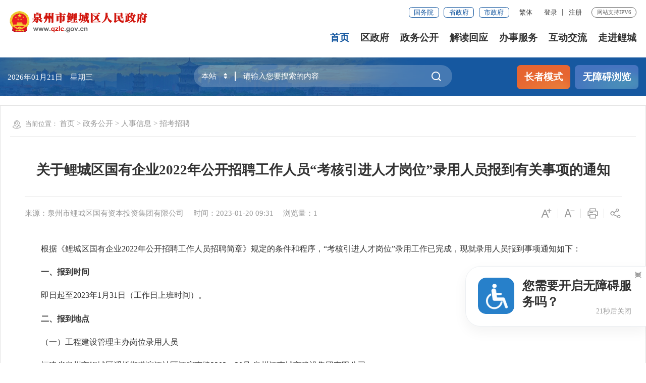

--- FILE ---
content_type: text/html
request_url: http://www.qzlc.gov.cn/xxgk/rsxx/zkzp/202301/t20230120_2840231.htm
body_size: 37534
content:
<!DOCTYPE html>
<html class="">
	<head>
		<meta charset="utf-8" name="viewport" content="width=device-width, initial-scale=1.0, maximum-scale=1.0">
		<title>关于鲤城区国有企业2022年公开招聘工作人员“考核引进人才岗位”录用人员报到有关事项的通知-鲤城区人民政府</title>
		<meta name="SiteName" content="泉州市鲤城区人民政府门户网站" />
<meta name="SiteDomain" content="www.qzlc.gov.cn" />
<meta name="SiteIDCode" content="3505020002" />
		<meta name="ColumnName" content="招考招聘" />
<meta name="ColumnDescription" content="招考招聘主要用于招考招聘，等信息的发布" />
<meta name="ColumnKeywords" content="鲤城区,鲤城区人民政府,泉州市鲤城区人民政府,招考招聘," />
<meta name="ColumnType" content="招考招聘" />
		<meta name="ArticleTitle" content="关于鲤城区国有企业2022年公开招聘工作人员“考核引进人才岗位”录用人员报到有关事项的通知" />
<meta name="PubDate" content="2023-01-20" />
<meta name="ContentSource" content="泉州市鲤城区国有资本投资集团有限公司" />
		<link rel="stylesheet" type="text/css" href="../../../../images/iconfont_lj.css" />
<link rel="stylesheet" type="text/css" href="../../../../images/trt_iconfont_v1.css">
<link rel="stylesheet" type="text/css" href="../../../../images/trt_ui_v1.css">
<link rel="stylesheet" type="text/css" href="../../../../images/trt_component_v1.css">
<link rel="stylesheet" type="text/css" href="../../../../images/trt_media_v1.css">
<link rel="stylesheet" type="text/css" href="../../../../images/22ljq_header.css">
<link rel="stylesheet" type="text/css" href="../../../../images/22ljq_footer.css">
<link rel="stylesheet" type="text/css" href="../../../../images/22ljq_style.css" />
<link rel="stylesheet" type="text/css" href="../../../../images/22ljq_media.css" />
<link rel="stylesheet" type="text/css" href="../../../../images/2021_qz_uc.css">
	</head>
	<body>
		<div class="warp">
			<!--中间内容模块开始-->
			<div class="header menu_hov">
    <div class="row">
        <div class="logo trt-col-10"><a href="/"><img src="/images/21qzlc_logo.png" /></a></div>
        <div class="header_line clearflx" role= "serve" des="头部信息">
            <div class="header_link_01">
                <a href="http://www.gov.cn/" target="_blank" class="btn_base btn_outline btn_outline_primary btn_small">国务院</a>
                <a href="https://www.fujian.gov.cn/" target="_blank" class="btn_base btn_outline btn_outline_primary btn_small">省政府</a>
                <a href="http://www.quanzhou.gov.cn" target="_blank" class="btn_base btn_outline btn_outline_primary btn_small">市政府</a>
                
            </div>
            <div class="header_link_02">
                        <a href="javascript:zh_tran('s');" id="zh_click_s" style="display: none;" >简体</a>
                        <a href="javascript:zh_tran('t');" id="zh_click_t" style="display: none;">繁体</a>
            </div>
            <div class="header_link_02 none_sm h18user"  >
                <a href="javascript:showLoginConfirmHtml();">登录</a><em>|</em><a href="javascript:resiter();">注册</a>
            </div>
            <span>网站支持IPV6</span>
        </div>
        <div class="menu_base menu_horizontal menu_hd">
            <ul class="clearflx" id="topMenu_xmb" role= "navigation" des="站点主目录">
                <li><a href="/">首页</a></li>
                <li><a href="https://www.qzlc.gov.cn/ldzc/qzfld/">区政府</a></li>
                <li><a href="/xxgk/">政务公开</a></li>
                <li><a href="https://www.qzlc.gov.cn/xxgk/jdhy/">解读回应</a></li>
                <li><a href="https://zwfw.fujian.gov.cn/?type=1&siteUnid=64F293C5CF716C29EC82A7286449737B" target="_blank">办事服务</a></li>
                <li><a href="/hdjl/">互动交流</a></li>
                <li><a href="/zjlc/">走进鲤城</a></li>
            </ul>
        </div>
        <div class="search_fixed">   
            <form method="post" action="/ssp/main/index.html?siteId=000000008a939277018a9bf72d7f004b" target="_blank" class="siteSearch" >
                <input type="text" name="keyWord" placeholder="请输入您要搜索的内容" class="form-control" required />
                <button class="btn_base"><i class="iconfont icon-sousuo"></i></button>
            </form>
        </div>
    </div>
    <div class="submenu menu_bd" role= "navigation" des="站点主目录">
        <div class="row"></div>
        <div class="row">
            <div class="trt-row">
                <div class="trt-col-16 text_align_left">
                    <p>
                        <!--span>区　长：</span-->
                        <span>区长：</span>
                        
                        <a  href="https://www.qzlc.gov.cn/ldzc/qzfld/qzfld/lcj/" target="_blank" >
                            李垂举
                        </a>
                        
                        <span>常务副区长：</span>
                              
                            <a  href="https://www.qzlc.gov.cn/ldzc/qzfld/cwfqz/zwz/" target="_blank" >曾国志</a>
                              
                    </p>
                    <p><span>副区长：</span>
                        
                            <a  href="https://www.qzlc.gov.cn/ldzc/qzfld/fqz/zjh/" target="_blank" >张剑辉</a>
                        
                            <a  href="https://www.qzlc.gov.cn/ldzc/qzfld/fqz/yjw/" target="_blank" >余经伟</a>
                        
                            <a  href="https://www.qzlc.gov.cn/ldzc/qzfld/fqz/ww/" target="_blank" >王　伟</a>
                        
                            <a  href="https://www.qzlc.gov.cn/ldzc/qzfld/fqz/lcd/" target="_blank" >李超端</a>
                        
                            <a  href="https://www.qzlc.gov.cn/ldzc/qzfld/fqz/wcp/" target="_blank" >吴超鹏</a>
                        
                            <a  href="https://www.qzlc.gov.cn/ldzc/qzfld/fqz/zhj/" target="_blank" >卓鸿杰</a>
                        
                            <a  href="https://www.qzlc.gov.cn/ldzc/qzfld/fqz/swp/" target="_blank" >沈伟鹏</a>
                        
                    </p>
                </div>
                <div class="trt-col-8">
                    <a href="https://www.qzlc.gov.cn/xxgk/zfhy/" title="政府会议" target="_blank">政府会议</a>
                    <a href="http://wsxf.fj.gov.cn/~qzlcldxx/index.do" title="区长信箱" target="_blank">区长信箱</a>
                    <a href="http://www.qzlc.gov.cn/xxgk/jgsz/" title="区政府机构" target="_blank">区政府机构</a>
                    <a href="http://www.qzlc.gov.cn/xxgk/ghjh/zfgzbg/" title="工作报告" target="_blank">工作报告</a>
                   
                </div>
            </div>
        </div>
        <div class="row" style="text-align: right;">
            <a href="https://www.qzlc.gov.cn/xxgk/zdlygklm/" title="重点领域信息公开"  target="_blank">重点领域信息公开</a>
            <a href="https://www.qzlc.gov.cn/xxgk/zfxxgk/" title="政府信息公开"  target="_blank">政府信息公开</a>
            <a href="https://www.qzlc.gov.cn/xxgk/zxwj/" title="最新文件" target="_blank">最新文件</a>
            <a href="https://www.qzlc.gov.cn/xxgk/zfxxgk/zc/xzgfxwj/" title="行政规范性文件" target="_blank">行政规范性文件</a>
            <a href="https://www.qzlc.gov.cn/xxgk/ghjh/" title="规划计划" target="_blank">规划计划</a>
            <a href="https://www.qzlc.gov.cn/xxgk/zwgk/" title="统计信息" target="_blank">统计信息</a>
            <a href="https://www.qzlc.gov.cn/ztzl/" title="专题专栏" >专题专栏</a>
        </div>
        <div class="row" style="text-align: right;">
            
            <a href="https://www.qzlc.gov.cn/xxgk/jdhy/hygq/" target="_blank" title="回应关切">回应关切</a>
            
            <a href="https://www.qzlc.gov.cn/xxgk/jdhy/qjgfxwj/" target="_blank" title="区级政策解读">区级政策解读</a>
            
            <a href="https://www.qzlc.gov.cn/xxgk/jdhy/gfxwj/" target="_blank" title="区直部门政策解读">区直部门政策解读</a>
            
            <a href="https://www.qzlc.gov.cn/xxgk/jdhy/zcfgxcjd/" target="_blank" title="政策法规宣传解读讲堂">政策法规宣传解读讲堂</a>
            
            <a href="https://www.qzlc.gov.cn/xxgk/jdhy/ftjd/" target="_blank" title="访谈解读">访谈解读</a>
            
        </div>
        <div class="row" style="text-align: right;">
            <a href="https://zwfw.fujian.gov.cn/?type=1&siteUnid=64F293C5CF716C29EC82A7286449737B" target="_blank" >福建省网上办事大厅</a>
            <a href="https://www.fujian.gov.cn/bsfw/mztapp/" target="_blank" >闽政通APP</a>
            <a href="https://www.qzlc.gov.cn/wsbs/nrrh/" target="_blank" >政务指南</a>
            <a href="/wsbs/ztfw/bmfwdt/" target="_blank" >便民服务地图</a>
        </div>
        <div class="row" style="text-align: right;">
            <a href="http://wsxf.fj.gov.cn/~qzlcwsxf/index.do" target="_blank" title="网上信访">网上信访</a>
            <a href="/isr/znwd/index.html?siteId=000000008a939277018a9bf72d7f004b" title="智能问答" target="_blank">智能问答</a>
            <a href="https://www.qzlc.gov.cn/hdjl/zxft/" title="在线访谈" target="_blank">在线访谈</a>
            <a href="http://12345.quanzhou.gov.cn/#/" target="_blank">12345平台</a>
            <a href="https://www.qzlc.gov.cn/hdjl/myzj/" title="民意征集" target="_blank">民意征集</a>
            <a href="https://www.qzlc.gov.cn/hdjl/wsdc/" title="网上调查" target="_blank">网上调查</a>
            <a href="https://www.qzlc.gov.cn/hdjl/sjfx/" title="12345数据分析" target="_blank">12345数据分析</a> 
            <a href="https://www.qzlc.gov.cn/hdzsk/" title="互动知识库" target="_blank">互动知识库</a>
        </div>
        <div class="row">
        </div>
    </div>
</div>
<div class="banner_header">
    <div class="row">
        <div class="trt-row">
            <div class="trt-col-7 trt-col-sm-0">
                <div class="area_weather" id="todayHeader">
                    <p id="date"></p>
                </div>
            </div>
            <div class="trt-col-10 trt-col-sm-18" ms-controller="searchWordNotice" role= "interaction" des="搜索">
                <div class="search_area">
                    <form action="/ssp/main/index.html" target="_blank" id="searchForm" method="get" class="siteSearch" onsubmit="return siteSearch();" >
                    <div class="input_select input_base input_group input_group_append input_group_prepend">
                        <div class="input_group_prepend_01">
                            <div class="select_group">
                                <div class="input_base input_suffix">
                                    <input type="text" readonly="readonly" value="本站" class="input_inner header_inp1" id="siteSearchTypeRes" />
                                    <span class="input_icon"><i class="iconfont  icon-shangxiajiantou trt-iconfont trt-icon-shangxiajiantou"></i></span>
                                </div>
                            </div>
                        </div>
                        <input type="text" name="keyWord" id="siteKeyWord1" placeholder="请输入您要搜索的内容" class="input_inner" required ms-duplex="searchWord" ms-focus="activeDoSearch" autocomplete="off" />                    
                        <input id="siteId1" name="siteId" type="hidden" value="000000008a939277018a9bf72d7f004b" />
                        <input id="isMain" name="isMain" type="hidden" value="0" />
                        <div class="input_group_append_01"><button type="submit"
                                class="btn_base btn_default"><i class="iconfont icon-sousuo trt-iconfont trt-icon-sousuo"></i></button>
                        </div>
                    </div>
                    </form>
    <!--div class="search_content shadow_base no"   ms-visible="rows.length>0&&showNotice"  >
        <div class="search_history">
            <a href="javascript:void(0);" ms-repeat="rows" ms-click="selectWord(el)" class="lyss">{{el.name|text}}<i class="trt-iconfont trt-icon-dacha"></i></a>
        </div>
    </div-->
<div class="search_content shadow_base"   ms-visible="showNotice"  >


									<div class="search_history"   ms-visible="rows.length>0&&toggleObj.keyWord"  >
										<a href="javascript:void(0);" ms-repeat="rows" ms-click="selectWord(el)" >{{el.name|text}}<i class="trt-iconfont trt-icon-dacha"></i></a>
									</div>


									<div class="search_top"  ms-visible="toggleObj.hotWord">
										<span>热门搜索：</span>
										<a href="javascript:void(0);" ms-repeat="hotWords" ms-click="selectWord(el)" >{{el.name|text}}<i class="trt-iconfont trt-icon-dacha"></i></a>
									</div>

</div>
                </div>
            </div>
            <div class="trt-col-7 trt-col-sm-6  text_align_right">
                <div class="aged_link">
                    <a href="javascript:void(0)" id="Elderly" class="aged_link_01">长者模式</a>
                    <a href="javascript:void(0)" id="barrierFreeBtn" class="aged_link_02">无障碍浏览</a>
                </div>
            </div>
        </div>
    </div>
</div>
			<div class="main">
				<div class="content" ms-controller="detail" >
					<div class="row mar_t_base mar_t_base0_sm boder_solid_01 boder_solid_0_sm pad_base">
						<div class="breadcrumb">
							<span><i class="iconfont icon-weizhi"></i>当前位置：</span>
							<ul>
								<li><a href="../../../../" title="首页" class="CurrChnlCls">首页</a>&nbsp;&gt;&nbsp;<a href="../../../" title="政务公开" class="CurrChnlCls">政务公开</a>&nbsp;&gt;&nbsp;<a href="../../" title="人事信息" class="CurrChnlCls">人事信息</a>&nbsp;&gt;&nbsp;<a href="../" title="招考招聘" class="CurrChnlCls">招考招聘</a></li>
							</ul>
						</div>
						<div class="article_component">
							<div class="article_title_group">
								<div class="article_title text_align_center">关于鲤城区国有企业2022年公开招聘工作人员“考核引进人才岗位”录用人员报到有关事项的通知</div>
							</div>
							<div class="border_b_solid_01 none_sm"></div>
							<div class="article_extend">
								<div class="trt-row">
									<div class="trt-col-16 trt-col-sm-24">
										
											<span class="article_source">来源：泉州市鲤城区国有资本投资集团有限公司</span>
										<span class="article_time">时间：2023-01-20 09:31</span>
										<span class="article_views">浏览量：<i id="xlcount">1</i></span>
										
									</div>
									<div class="trt-col-8 function_icon none_sm">
										<span ms-click="addFontSize()"><i class="iconfont icon-zitifangda"></i></span>
										<span ms-click="decreaseFontSize()"><i class="iconfont icon-zitisuoxiao1"></i></span>
										<!--span><i class="iconfont icon-shoucang"></i></span-->
										<span id="fav"></span>
										<span onclick="window.print();" ><i class="iconfont icon-dayin"></i></span>
										<span class="share"><i class="iconfont icon-fenxiang1"></i>
											<ul class="share-box bdsharebuttonbox">
	<li><a class="bds_weixin" data-cmd="weixin" title="分享到微信"><i class="iconfont qz_iconfont icon-weixin1"></i></a></li>
	<li><a class="bds_qzone" data-cmd="qzone" title="分享到QQ空间"><i class="iconfont qz_iconfont icon-kongjian"></i></a></li>
	<li><a class="bds_tsina" data-cmd="tsina" title="分享到新浪微博"><i class="iconfont qz_iconfont icon-weibo"></i></a></li>
</ul>
										</span>
									</div>
								</div>
							</div>
							<div class="article_area">
								<div class="article_content article_content_01 font_family_cn" ms-class="font{{detailFont}}">
									<div class=TRS_Editor><div class="Custom_UnionStyle">
<p>　　根据《鲤城区国有企业2022年公开招聘工作人员招聘简章》规定的条件和程序，“考核引进人才岗位”录用工作已完成，现就录用人员报到事项通知如下：</p>
<p>　<b>　一、报到时间</b></p>
<p>　　即日起至2023年1月31日（工作日上班时间）。</p>
<p>　<b>　二、报到地点</b></p>
<p>　　（一）工程建设管理主办岗位录用人员</p>
<p>　　福建省泉州市鲤城区浮桥街道滨江社区江滨南路2203－30号 泉州江南城市建设集团有限公司</p>
<p>　　联系人：苏梅杰，联系电话：13959794699（工作日上班时间）</p>
<p>　　（二）泉州市鲤城区鲤鑫融资担保有限责任公司总经理岗位录用人员</p>
<p>　　福建省泉州市鲤城区涂门街春晖楼229号四楼</p>
<p>　　联系人：罗桂芬，联系电话：13960282520（工作日上班时间）</p>
<p><b>　　三、报到要求</b></p>
<p>　　1. 录用人员需携带身份证、毕业证、学位证、学信网学历学位认证原件及复印件（各一份）办理报到手续。</p>
<p>　　2. 社会在职人员需携带原单位解除劳动关系的相关资料办理报到手续。</p>
<p>　　3. 若未在规定时限内前往办理报到手续的，视同放弃录用资格。</p>
<p>　　<b>四、咨询电话</b></p>
<p>　　0595-22350177（工作日上班时间）</p>
<p style="text-align: right;">　　泉州市鲤城区国有资本投资集团有限公司</p>
<p style="text-align: right;">　　2023年1月20日</p>
</div></div>
								</div>
							</div>
                                                       
							<div class="article_qrcode_area none_sm">
								<div class="article_qrcode">
									<div class="xl_ewm" id="qrcode"></div>
								</div>
							</div>

							<div class="article_btn_group none_sm">
								<button onclick="window.print();" class="btn_base btn_outline btn_outline_info"><i
										class="iconfont icon-dayin"></i>打印</button>
								<button onclick="window.close();" class="btn_base btn_outline btn_outline_info"><i
										class="iconfont icon-guanbi"></i>关闭</button>
								
							</div>

						</div>
					</div>
				</div>
			</div>
			<!--中间内容模块结束-->
		<div class="footer">
    <div class="border_t_solid_01"></div>
    <div class="row">
        <div class="out_links" role= "navigation" des="网站链接">
            <ul class="trt-row">
                <li class="trt-col-6">
                    <p>省设区市网站</p>
                    <div class="shadow_base">
                        <ul class="trt-row">
                            
                              <li class="trt-col-ave-7 trt-col-sm-24"><a href="http://www.fujian.gov.cn/" target="_blank" title="中国福建">中国福建</a></li>
                            
                              <li class="trt-col-ave-7 trt-col-sm-24"><a href="http://www.fuzhou.gov.cn/" target="_blank" title="福州市">福州市</a></li>
                            
                              <li class="trt-col-ave-7 trt-col-sm-24"><a href="http://www.xm.gov.cn/" target="_blank" title="厦门市">厦门市</a></li>
                            
                              <li class="trt-col-ave-7 trt-col-sm-24"><a href="http://www.zhangzhou.gov.cn/" target="_blank" title="漳州市">漳州市</a></li>
                            
                              <li class="trt-col-ave-7 trt-col-sm-24"><a href="http://www.quanzhou.gov.cn/" target="_blank" title="泉州市">泉州市</a></li>
                            
                              <li class="trt-col-ave-7 trt-col-sm-24"><a href="http://www.sm.gov.cn/" target="_blank" title="三明市">三明市</a></li>
                            
                              <li class="trt-col-ave-7 trt-col-sm-24"><a href="http://www.putian.gov.cn/" target="_blank" title="莆田市">莆田市</a></li>
                            
                              <li class="trt-col-ave-7 trt-col-sm-24"><a href="http://www.np.gov.cn/" target="_blank" title="南平市">南平市</a></li>
                            
                              <li class="trt-col-ave-7 trt-col-sm-24"><a href="http://www.longyan.gov.cn/" target="_blank" title="龙岩市">龙岩市</a></li>
                            
                              <li class="trt-col-ave-7 trt-col-sm-24"><a href="https://www.ningde.gov.cn/" target="_blank" title="宁德市">宁德市</a></li>
                            
                              <li class="trt-col-ave-7 trt-col-sm-24"><a href="https://www.pingtan.gov.cn/" target="_blank" title="平潭综合实验区">平潭综合实验区</a></li>
                            
                        </ul>
                    </div>
                </li>
                <li class="trt-col-6">
                    <p>辖区街道园区</p>
                    <div class="shadow_base">
                        <ul class="trt-row">
                            
                              <li class="trt-col-ave-7 trt-col-sm-24"><a href="http://www.qzlc.gov.cn/zwgk/jdyq/jnjd/jgsz/" target="_blank" title="江南街道">江南街道</a></li>
                            
                              <li class="trt-col-ave-7 trt-col-sm-24"><a href="http://www.qzlc.gov.cn/zwgk/jdyq/fqjd/jgsz/" target="_blank" title="浮桥街道">浮桥街道</a></li>
                            
                              <li class="trt-col-ave-7 trt-col-sm-24"><a href="http://www.qzlc.gov.cn/zwgk/jdyq/jljd/jgsz/" target="_blank" title="金龙街道">金龙街道</a></li>
                            
                              <li class="trt-col-ave-7 trt-col-sm-24"><a href="http://www.qzlc.gov.cn/zwgk/jdyq/ctjd/jgsz/" target="_blank" title="常泰街道">常泰街道</a></li>
                            
                              <li class="trt-col-ave-7 trt-col-sm-24"><a href="http://www.qzlc.gov.cn/zwgk/jdyq/kyjd/jgzn/" target="_blank" title="开元街道">开元街道</a></li>
                            
                              <li class="trt-col-ave-7 trt-col-sm-24"><a href="http://www.qzlc.gov.cn/zwgk/jdyq/lzjd/jgsz/" target="_blank" title="鲤中街道">鲤中街道</a></li>
                            
                              <li class="trt-col-ave-7 trt-col-sm-24"><a href="http://www.qzlc.gov.cn/zwgk/jdyq/hbjd/jgsz/" target="_blank" title="海滨街道">海滨街道</a></li>
                            
                              <li class="trt-col-ave-7 trt-col-sm-24"><a href="http://www.qzlc.gov.cn/zwgk/jdyq/ljjd/jgzn/" target="_blank" title="临江街道">临江街道</a></li>
                            
                              <li class="trt-col-ave-7 trt-col-sm-24"><a href="http://www.qzlc.gov.cn/zwgk/jdyq/gxyq/jgsz/" target="_blank" title="鲤城高新区">鲤城高新区</a></li>
                            
                        </ul>
                    </div>
                </li>
                <li class="trt-col-6">
                    <p>区直部门网站</p>
                    <div class="shadow_base">
                        <ul class="trt-row">
                            
                              <li class="trt-col-ave-7 trt-col-sm-24"><a href="http://www.qzlc.gov.cn/zwgk/qzbm/fgj/" target="_blank" title="发改局">发改局</a></li>
                            
                              <li class="trt-col-ave-7 trt-col-sm-24"><a href="http://www.qzlc.gov.cn/zwgk/qzbm/jyj/" target="_blank" title="教育局">教育局</a></li>
                            
                              <li class="trt-col-ave-7 trt-col-sm-24"><a href="http://www.qzlc.gov.cn/zwgk/qzbm/kjj/" target="_blank" title="科技局">科技局</a></li>
                            
                              <li class="trt-col-ave-7 trt-col-sm-24"><a href="http://www.qzlc.gov.cn/zwgk/qzbm/jxj/" target="_blank" title="工信局">工信局</a></li>
                            
                              <li class="trt-col-ave-7 trt-col-sm-24"><a href="http://www.qzlc.gov.cn/zwgk/qzbm/mzj/" target="_blank" title="民政局">民政局</a></li>
                            
                              <li class="trt-col-ave-7 trt-col-sm-24"><a href="http://www.qzlc.gov.cn/zwgk/qzbm/sfj/" target="_blank" title="司法局">司法局</a></li>
                            
                              <li class="trt-col-ave-7 trt-col-sm-24"><a href="http://www.qzlc.gov.cn/zwgk/qzbm/czj/" target="_blank" title="财政局">财政局</a></li>
                            
                              <li class="trt-col-ave-7 trt-col-sm-24"><a href="http://www.qzlc.gov.cn/zwgk/qzbm/rsj/" target="_blank" title="人社局">人社局</a></li>
                            
                              <li class="trt-col-ave-7 trt-col-sm-24"><a href="http://www.qzlc.gov.cn/zwgk/qzbm/qzrzyj/" target="_blank" title="区自然资源局">区自然资源局</a></li>
                            
                              <li class="trt-col-ave-7 trt-col-sm-24"><a href="http://www.qzlc.gov.cn/zwgk/qzbm/zjj/" target="_blank" title="住建局">住建局</a></li>
                            
                              <li class="trt-col-ave-7 trt-col-sm-24"><a href="http://www.qzlc.gov.cn/zwgk/qzbm/nlsj/" target="_blank" title="农水局">农水局</a></li>
                            
                              <li class="trt-col-ave-7 trt-col-sm-24"><a href="http://www.qzlc.gov.cn/zwgk/qzbm/swj/" target="_blank" title="商务局">商务局</a></li>
                            
                              <li class="trt-col-ave-7 trt-col-sm-24"><a href="http://www.qzlc.gov.cn/zwgk/qzbm/wtly/" target="_blank" title="文旅局">文旅局</a></li>
                            
                              <li class="trt-col-ave-7 trt-col-sm-24"><a href="http://www.qzlc.gov.cn/zwgk/qzbm/wjju/" target="_blank" title="卫健局">卫健局</a></li>
                            
                              <li class="trt-col-ave-7 trt-col-sm-24"><a href="http://www.qzlc.gov.cn/zwgk/qzbm/qtyjrswj/" target="_blank" title="区退役军人事务局">区退役军人事务局</a></li>
                            
                              <li class="trt-col-ave-7 trt-col-sm-24"><a href="http://www.qzlc.gov.cn/zwgk/qzbm/ajj/jgsz/" target="_blank" title="应急局">应急局</a></li>
                            
                              <li class="trt-col-ave-7 trt-col-sm-24"><a href="http://www.qzlc.gov.cn/zwgk/qzbm/sjj/jgsz/" target="_blank" title="审计局">审计局</a></li>
                            
                              <li class="trt-col-ave-7 trt-col-sm-24"><a href="http://www.qzlc.gov.cn/zwgk/qzbm/qscjdglj/jgsz/" target="_blank" title="市场监管局">市场监管局</a></li>
                            
                              <li class="trt-col-ave-7 trt-col-sm-24"><a href="http://www.qzlc.gov.cn/zwgk/qzbm/tjj/jgsz/" target="_blank" title="统计局">统计局</a></li>
                            
                              <li class="trt-col-ave-7 trt-col-sm-24"><a href="http://www.qzlc.gov.cn/zwgk/qzbm/xfj/xfj/" target="_blank" title="信访局">信访局</a></li>
                            
                              <li class="trt-col-ave-7 trt-col-sm-24"><a href="http://www.qzlc.gov.cn/zwgk/qzbm/xzzfj/jgsz/" target="_blank" title="城管局">城管局</a></li>
                            
                              <li class="trt-col-ave-7 trt-col-sm-24"><a href="http://www.qzlc.gov.cn/zwgk/qzbm/qxzfwzxfwh/gzdt/" target="_blank" title="区行政服务中心管委会">区行政服务中心管委会</a></li>
                            
                              <li class="trt-col-ave-7 trt-col-sm-24"><a href="http://www.qzlc.gov.cn/zwgk/qzbm/hbj/" target="_blank" title="生态环境局">生态环境局</a></li>
                            
                        </ul>
                    </div>
                </li>
                <li class="trt-col-6">
                    <p>县市区政府</p>
                    <div class="shadow_base">
                        <ul class="trt-row">
                            
                              <li class="trt-col-ave-7 trt-col-sm-24"><a href="http://www.qzfz.gov.cn" target="_blank" title="丰泽区人民政府">丰泽区人民政府</a></li>
                            
                              <li class="trt-col-ave-7 trt-col-sm-24"><a href="http://www.qzlj.gov.cn/" target="_blank" title="洛江区人民政府">洛江区人民政府</a></li>
                            
                              <li class="trt-col-ave-7 trt-col-sm-24"><a href="http://www.qg.gov.cn/" target="_blank" title="泉港区人民政府">泉港区人民政府</a></li>
                            
                              <li class="trt-col-ave-7 trt-col-sm-24"><a href="http://www.jinjiang.gov.cn" target="_blank" title="晋江市人民政府">晋江市人民政府</a></li>
                            
                              <li class="trt-col-ave-7 trt-col-sm-24"><a href="http://www.shishi.gov.cn/" target="_blank" title="石狮市人民政府">石狮市人民政府</a></li>
                            
                              <li class="trt-col-ave-7 trt-col-sm-24"><a href="http://www.nanan.gov.cn/" target="_blank" title="南安市人民政府">南安市人民政府</a></li>
                            
                              <li class="trt-col-ave-7 trt-col-sm-24"><a href="http://www.huian.gov.cn/" target="_blank" title="惠安县人民政府">惠安县人民政府</a></li>
                            
                              <li class="trt-col-ave-7 trt-col-sm-24"><a href="http://www.fjax.gov.cn/" target="_blank" title="安溪县人民政府">安溪县人民政府</a></li>
                            
                              <li class="trt-col-ave-7 trt-col-sm-24"><a href="http://www.fjyc.gov.cn" target="_blank" title="永春县人民政府">永春县人民政府</a></li>
                            
                              <li class="trt-col-ave-7 trt-col-sm-24"><a href="http://www.dehua.gov.cn/" target="_blank" title="德化县人民政府">德化县人民政府</a></li>
                            
                              <li class="trt-col-ave-7 trt-col-sm-24"><a href="http://www.qingmeng.gov.cn/" target="_blank" title="泉州经济技术开发区">泉州经济技术开发区</a></li>
                            
                              <li class="trt-col-ave-7 trt-col-sm-24"><a href="http://www.qzts.gov.cn/" target="_blank" title="泉州台商投资区">泉州台商投资区</a></li>
                            
                        </ul>
                    </div>
                </li>
            </ul>
            <div class="out_links_close shadow_base"><i class="iconfont icon-dacha"></i></div>
        </div>
    </div>
    <div class="border_b_solid_01"></div>
    <div class="row mar_t_base mar_t_small_sm">
        <div class="trt-row clearflx" role="serve" des="底部信息">
            <div class="trt-col-12 trt-col-sm-24 website_info">
                <p>
                    <a href="/qt/wzxx/sybz/">使用帮助</a><em>|</em>
                    <a href="/qt/wzxx/gywm/">关于我们</a><em>|</em>
                    <a href="/qt/wzxx/zddt/">网站地图</a><em>|</em>
                    <a href="/qt/wzxx/lxwm/">联系我们</a>
                </p>
                <p>
                    <span>网站标识码：3505020002</span>
                    <span>
                        <a href="http://www.beian.gov.cn/portal/registerSystemInfo?recordcode=35050202000111" target="_blank">
                        <img src="/comps/images/babs.png" />公安机关备案号：35050202000111</a>
                    </span>
                </p>
                <p>
                    <span>
                        <a href="https://beian.miit.gov.cn/" target="_blank">网站备案号：闽ICP备09028941号-1</a>
                    </span>
                </p>
                <p><span>版权所有： 泉州市鲤城区人民政府</span><span>中文域名： 泉州市鲤城区人民政府办公室.政务</span></p>
                <p><span>违法和不良信息举报电话：0595-22355159 举报邮箱：lcwxb159@126.com</span></p>
            </div>
            <div class="trt-col-8 trt-col-sm-24 media_info">
                <h3><a href="http://www.qzlc.gov.cn/ztzl/zwwjz/">政务新媒体矩阵</a></h3>
                <ul class="trt-row">
                    <li class="trt-col-12"><a href="javascript:;"><span class="iconfont icon-weixin1"></span>鲤城微事（公众号）</a>
                        <div class="ewm_tu"><img src="/images/wx_tu.jpg" /></div>
                    </li>
                    <li class="trt-col-12"><a href="javascript:;"><span class="iconfont icon-weixin1"></span>鲤城微事（视频号）</a>
                        <div class="ewm_tu"><img src="/images/20240701_shipinghao.jpg" /></div>
                    </li>
                    
                    <li class="trt-col-12"><a href="javascript:;"><span class="iconfont icon-minzhengtong"></span>闽政通</a>
                        <div class="ewm_tu"><img src="https://www.qzlc.gov.cn/qt/mztApp/201910/W020191014339011944624.png" /></div>
                    </li>
                    
                </ul>
            </div>
            <div class="trt-col-4 trt-col-sm-24 error_img">
                <span id="_ideConac" class="foot-icon02 pho-none">
                    <a  href="https://bszs.conac.cn/sitename?method=show&id=072F3787EF4F0188E053022819AC8346"   target="_blank">
                        <img id="imgConac" vspace="0" hspace="0" border="0" src="/images/red.png" data-bd-imgshare-binded="1" />
                    </a>
                </span>
                <span id="_span_jiucuo"></span>
            </div>
        </div>
    </div>
    <div class="copyright_info">
        <div class="row">
            <p><span>主办：鲤城区人民政府办公室</span></p>
            <p>为确保最佳浏览效果，建议您使用以下浏览器版本：IE浏览器9.0版本及以上； Google Chrome浏览器 63版本及以上； 360浏览器9.1版本及以上，且IE内核9.0及以上。
            </p>
        </div>
    </div>
</div>
<div class="popupmask js_login_confirm" style="display:none;"  ></div>
<div class="popup js_login_confirm" style="display:none;"  >
    <span class="span_notice"><a href="javascript:showLoginConfirmHtml();" id="a_close" class="a_close"><img src="/images/close.png" /></a></span>
    <h2>通知</h2>
    <p>泉州市鲤城区人民政府门户网站注册和登录功能现由“福建省社会用户实名认证和授权平台”提供统一支持，用户在首次登录时，需注册账号方可使用。完成账号注册后，按页面提示登录系统即可。具体操作步骤如下：</p>
    <p>（1）点击“注册”，跳转注册界面</p>
    <p>（2）选择注册类别，填写相关信息，完成注册，跳转登录页面</p>
    <p>（3）按需选择登录方式登录即可,若有系统使用相关问题，请致电:0595-22355670。</p>
    <p>若有注册、登录问题，请致电0591-62623959，感谢您的理解与支持。</p>
    <div><a href="javascript:login();">确认登录</a></div>
</div>
	</div>
	<script type="text/javascript" src="/comps/images/module.min.v1.js?v=1.0"></script>
<script type="text/javascript" src="/comps/images/barrier.free.min.js" id="barrierFree" sn="7854337101d09370"></script>
<script type="text/javascript" src="/comps/images/wzaRests.js"></script>
<script type="text/javascript" src="/comps/images/jquery.SuperSlide.js"></script>
<script type="text/javascript" src="/comps/images/js_rem.min.js"></script>
<script src="/qt/inc2022/site_10680.js?v=1.1" type="text/javascript" charset="utf-8"></script>
<script type="text/javascript" src="/comps/images/qrcode.min.js"></script>
<script type="text/javascript" src="/comps/images/share.min.js"></script>
	<script type="text/javascript">
    var SITEID ='58';
    var CHNLID = '30703';
    var DOCID = '2840231';
    var title= "关于鲤城区国有企业2022年公开招聘工作人员“考核引进人才岗位”录用人员报到有关事项的通知";
</script>
        <script type="text/javascript">
			var qrcode = new QRCode(document.getElementById("qrcode"), {
				width: 132,
				height: 132
			});
			var url = window.location.href;
			qrcode.makeCode(url);
            $.trt_share();
			var $detailVm=avalon.define("detail",function($scope){
				$scope.detailFont=16;
				$scope.resetFontSize=function(){
					$scope.detailFont=16;
				}
				$scope.addFontSize=function(){
					if($scope.detailFont==28) return;
					$scope.detailFont+=2;
				}
				$scope.decreaseFontSize=function(){
					if($scope.detailFont==10) return;
					$scope.detailFont-=2;
				}
			})
		</script>	
	</body>
</html>

--- FILE ---
content_type: text/css
request_url: http://www.qzlc.gov.cn/images/trt_ui_v1.css
body_size: 17571
content:
html{ font-size: 10px;}
body{ margin: 0; padding: 0; font-family: "Microsoft YaHei","simsun"; font-size: 1.6rem; color: #333333;}
*{ margin: 0; padding: 0; box-sizing: border-box; outline: none;}
a:link,a:visited{ color: #333333; text-decoration: none;}
a:hover{ color: #1658a0;}
ul, li { list-style-type: none; margin: 0px; padding: 0px; }
img { border: 0px; vertical-align: middle; max-width: 100%;}
.clear { clear: both; *height: 1px; }
input, select { vertical-align: middle;}

input[type=button], input[type=submit], input[type=file], button { cursor: pointer; -webkit-appearance: none; }
.no{ display: none;}
.clearflx:after,.row:after{ visibility: hidden; display: block; font-size: 0; content: " "; clear: both; height: 0;}
em,i{ font-style: normal;}
.clear{ clear: both;}
input[type="submit"],input[type="button"]{ border: 0;}
.f_l{ float: left;}
.f_r{ float: right;}
/**以上样式不需要修改**/


.body_bg{ background-color: #f8f8f8;}
.main{ position: relative; z-index: 3;}
.row{ width: 1300px; margin: 0 auto; position: relative;}
.row_full{ position: relative;}
.content_bg_01{ background-color: #f8f8f8;}
.content_bg_02{ background-color: #ffffff;}
.content_bg_03{ background-color: #f2f8ff;}
.content_bg_04{ background-color: #63b259;}
.content_bg_05{ background-color: #e19f40;}
.content_bg_06{ background-color: #ba2b29;}
.content_bg_07{ background-color: #d3dce6;}
.content_bg_08{ background-color: #efefef;}


@media screen and (max-width:1300px) {
	.row{ width:100%; padding: 0 2rem;}
}
@media screen and (max-width:992px) {
	.main.mar_t20{ margin-top: 0;}
	.content_bg_01_sm{ background-color: #f8f8f8;}
	.content_bg_02_sm{ background-color: #ffffff;}
	.content_bg_03_sm{ background-color: #f2f8ff;}
	
}
@media screen and (max-width:374px) {
	.row{ padding: 0 1.2rem;}
}




/*有下划线*/
.text_underline,a.text_underline{ text-decoration: underline;}


/*溢出显示隐藏*/
.overflow_hide{ overflow: hidden;}
.overflow_auto{ overflow: auto;}
/*高度控制*/
.w_space_np{ white-space: nowrap; overflow: hidden; text-overflow: ellipsis;}/*一行显示超出省略号隐藏*/
.w_space_np_02{ overflow: hidden; text-overflow: ellipsis; display: -webkit-box; -webkit-line-clamp: 2; -webkit-box-orient: vertical;}/*2行显示超出省略号隐藏*/
.w_space_np_03{ overflow: hidden; text-overflow: ellipsis; display: -webkit-box; -webkit-line-clamp: 3; -webkit-box-orient: vertical;}/*3行显示超出省略号隐藏*/

/**主辅色**/
.primary_color,.primary_color a,a.primary_color{ color: #1658a0;}
.primary_light_01{ color: #1b6cc4;}
.primary_light_02{ color: #2680e1;}
.primary_light_03{ color: #539ae7;}
.primary_light_04{ color: #65a5ea;}
.primary_light_05{ color: #80b4ee;}
.primary_light_06{ color: #9bc4f1;}
.primary_light_07{ color: #adcff4;}
.primary_light_08{ color: #d1e4f9;}
.primary_light_09{ color: #e7f1fc;}
.primary_light_10{ color: #f5f9fe;}

/**强调色**/
.success{ color: #63b259;}
.warning{ color: #e19f40;}
.danger{ color: #ba2b29;}
.info{ color: #909399;}
.red_base{ color: #ff0000;}
/**灰色**/
.gray_base{ color: #333333;}
.gray_light_01{ color: #000000;}
.gray_light_02{ color: #222222;}
.gray_light_03{ color: #444444;}
.gray_light_04{ color: #555555;}
.gray_light_05{ color: #666666;}
.gray_light_06{ color: #888888;}
.gray_light_07{ color: #999999;}
.gray_light_08{ color: #bbbbbb;}
.gray_light_09{ color: #cccccc;}
.gray_light_10{ color: #f2f2f2;}
.gray_light_11{ color: #f8f8f8;}
.gray_light_12{ color: #ffffff;}

/**字号**/


.fs_h1{ font-size: 4.8rem;}
.fs_h2{ font-size: 4rem;}
.fs_h3{ font-size: 3.6rem;}
.fs_h4{ font-size: 3.2rem;}
.fs_h5{ font-size: 3rem;}
.fs_h6{ font-size: 2.4rem;}
.fs_h7{ font-size: 2.2rem;}
.fs_h8{ font-size: 2rem;}
.fs_base{ font-size: 1.6rem;}
.fs_large{ font-size: 1.8rem;}
.fs_small{ font-size: 1.4rem;}
.fs_xs{ font-size: 1.2rem;}


.slb .fs_h6{ font-size: 2rem;}

/**行高,与字号进行匹配**/
.line_h_base{ line-height: 180%;}
.line_h_large{ line-height: 200%;}
.line_h_small{ line-height: 150%;}
.line_h_01{ line-height:4.8rem;}


.slb .line_h_large{ line-height: 180%;}
/*页面最小高度*/
.con_min_height{ min-height: 65rem;}


/**字体**/
/*思源宋体*/
@font-face{
    font-family: 'SourceHanSerifCN';
    src: url('SourceHanSerifCN-Regular.otf');
}

/*思源黑体*/
@font-face{
    font-family: 'SourceHanSansCN';
    src: url('SourceHanSansCN-Regular.otf');
}

.font_family_syst{ font-family: SourceHanSerifCN;}
.font_family_syht{ font-family: SourceHanSansCN;}
@media screen and (max-width:992px) {
	.font_family_syst_01{ font-family: SourceHanSerifCN; font-weight: 600;}
	.font_family_syht_01{ font-family: SourceHanSansCN; font-weight: 600;}
}
.font_family{ font-family: "microsoft yahei";}
.font_family_cn{ font-family: simsun !important;}
.font_family_en{ font-family: arial;}
.font_weight_base{ font-weight: bold;}
.font_weight_normal{ font-weight: normal;}

/*父级相对定位*/
.parent_relative{ position: relative;}
.parent_absolute{ position: absolute;}
.parent_absolute{ position: inherit;}
.parent_fixed{ position: fixed;}


/*投影*/
.shadow_base,.shadow_base:focus,.shadow_base:hover { box-shadow: 0 2px 12px 0 rgba(0,0,0,.1); border: 1px solid #e8e8e8\0;}
.shadow_1_up{ box-shadow: 0 -1px 2px -2px rgba(0, 0, 0, 0.16), 0 -3px 6px 0px rgba(0, 0, 0, 0.12), 0 -5px 12px 4px rgba(0, 0, 0, 0.09);}
.shadow_2_up{ box-shadow: 0 -3px 6px -4px rgba(0, 0, 0, 0.12), 0 -6px 16px 0px rgba(0, 0, 0, 0.08), 0 -9px 28px 8px rgba(0, 0, 0, 0.05);}
.shadow_3_up{ box-shadow: 0 -6px 16px -8px rgba(0, 0, 0, 0.08), 0 -9px 28px 0px rgba(0, 0, 0, 0.05), 0 -12px 48px 16px rgba(0, 0, 0, 0.03);}
.shadow_1_down{ box-shadow: 0 1px 2px -2px rgba(0, 0, 0, 0.16), 0 3px 6px 0px rgba(0, 0, 0, 0.12), 0 5px 12px 4px rgba(0, 0, 0, 0.09);}
.shadow_2_down{ box-shadow: 0 3px 6px -4px rgba(0, 0, 0, 0.12), 0 6px 16px 0px rgba(0, 0, 0, 0.08), 0 9px 28px 8px rgba(0, 0, 0, 0.05);}
.shadow_3_down{ box-shadow: 0 6px 16px -8px rgba(0, 0, 0, 0.08), 0 9px 28px 0px rgba(0, 0, 0, 0.05), 0 12px 48px 16px rgba(0, 0, 0, 0.03);}
.shadow_1_left{ box-shadow: -1px 0 2px -2px rgba(0, 0, 0, 0.16), -3px 0 6px 0px rgba(0, 0, 0, 0.12), -5px 0 12px 4px rgba(0, 0, 0, 0.09);}
.shadow_2_left{ box-shadow: -3px 0 6px -4px rgba(0, 0, 0, 0.12), -6px 0 16px 0px rgba(0, 0, 0, 0.08), -9px 0 28px 8px rgba(0, 0, 0, 0.05);}
.shadow_3_left{ box-shadow: -6px 0 16px -8px rgba(0, 0, 0, 0.08), -9px 0 28px 0px rgba(0, 0, 0, 0.05), -12px 0 48px 16px rgba(0, 0, 0, 0.03);}
.shadow_1_right{ box-shadow: 1px 0 2px -2px rgba(0, 0, 0, 0.16), 3px 0 6px 0px rgba(0, 0, 0, 0.12), 5px 0 12px 4px rgba(0, 0, 0, 0.09);}
.shadow_2_right{ box-shadow: 3px 0 6px -4px rgba(0, 0, 0, 0.12), 6px 0 16px 0px rgba(0, 0, 0, 0.08), 9px 0 28px 8px rgba(0, 0, 0, 0.05);}
.shadow_3_right{ box-shadow: 6px 0 16px -8px rgba(0, 0, 0, 0.08), 9px 0 28px 0px rgba(0, 0, 0, 0.05), 12px 0 48px 16px rgba(0, 0, 0, 0.03);}
.shadow_primary{ box-shadow: 0 0 8px rgba(22,88,160,.2);}
.shadow_primary_large{ box-shadow: 0 0 20px rgba(22,88,160,.2);}
.shadow_primary_middle{ box-shadow: 0 0 12px rgba(22,88,160,.2);}
.shadow_primary_small{ box-shadow: 0 0 4px rgba(22,88,160,.2);}




/*滤镜*/
.blur { -webkit-filter: blur(4px); filter: blur(4px);}/*高斯模糊*/
.brightness { -webkit-filter: brightness(0.30); filter: brightness(0.30);}/*给图片应用一种线性乘法，使其看起来更亮或更暗。如果值是0%，图像会全黑。值是100%，则图像无变化*/
.contrast { -webkit-filter: contrast(180%); filter: contrast(180%);}/*调整图像的对比度。值是0%的话，图像会全黑。值是100%，图像不变。值可以超过100%，意味着会运用更低的对比。若没有设置值，默认是1。*/
.grayscale { -webkit-filter: grayscale(100%); filter: grayscale(100%);}/*将图像转换为灰度图像*/
.huerotate { -webkit-filter: hue-rotate(180deg); filter: hue-rotate(180deg);}/*给图像应用色相旋转*/
.invert { -webkit-filter: invert(100%); filter: invert(100%);}/*反转输入图像*/
.opacity { -webkit-filter: opacity(50%); filter: opacity(50%);}/*转化图像的透明程度*/
.saturate { -webkit-filter: saturate(7); filter: saturate(7);}/*转换图像饱和度*/
.sepia { -webkit-filter: sepia(100%); filter: sepia(100%);}/*将图像转换为深褐色*/
.shadow {-webkit-filter: drop-shadow(8px 8px 10px green); filter: drop-shadow(8px 8px 10px green);}/*阴影效果*/

/**线条**/
.border_b_solid{ border-bottom: 1px solid #cccccc;}
.border_b_solid_01{ border-bottom: 1px solid #e2e2e2;}
.border_b_solid_02{ border-bottom: 1px solid #f8f8f8;}

.border_t_solid{ border-top: 1px solid #cccccc;}
.border_t_solid_01{ border-top: 1px solid #e2e2e2;}
.border_t_solid_02{ border-top: 1px solid #f8f8f8;}

.boder_solid{ border: 1px solid #cccccc;}
.boder_solid_01{ border: 1px solid #e2e2e2;}
.boder_solid_02{ border: 1px solid #f8f8f8;}

.border_b_dashed{ border-bottom: 1px dashed #cccccc;}
.border_b_dashed_01{ border-bottom: 1px dashed #e2e2e2;}
.border_b_dashed_02{ border-bottom: 1px dashed #f8f8f8;}

.border_t_dashed{ border-top: 1px dashed #cccccc;}
.border_t_dashed_01{ border-top: 1px dashed #e2e2e2;}
.border_t_dashed_02{ border-top: 1px dashed #f8f8f8;}

.boder_dashed{ border: 1px dashed #cccccc;}
.boder_dashed_01{ border: 1px dashed #e2e2e2;}
.boder_dashed_02{ border: 1px dashed #f8f8f8;}

.border_b_width_02{ border-bottom-width: 2px;}
.border_b_width_03{ border-bottom-width: 3px;}
.border_b_width_04{ border-bottom-width: 4px;}
.border_b_width_05{ border-bottom-width: 5px;}

.border_t_width_02{ border-top-width: 2px;}
.border_t_width_03{ border-top-width: 3px;}
.border_t_width_04{ border-top-width: 4px;}
.border_t_width_05{ border-top-width: 5px;}
@media screen and (max-width:992px) {
	.boder_solid_0_sm{ border:0;}
	.boder_solid_sm{ border: 1px solid #cccccc;}
	.boder_solid_01_sm{ border: 1px solid #e2e2e2;}
	.boder_solid_02_sm{ border: 1px solid #f8f8f8;}
	.border_t_0_sm{ border-top:0;}
	.border_b_0_sm{ border-bottom:0;}
	.border_l_0_sm{ border-left:0;}
	.border_r_0_sm{ border-right:0;}
	.border_t_solid_01_sm{ border-top: 1px solid #e2e2e2;}
	.border_b_solid_01_sm{ border-bottom: 1px solid #e2e2e2;}
	.border_l_solid_01_sm{ border-left: 1px solid #e2e2e2;}
	.border_r_solid_01_sm{ border-right: 1px solid #e2e2e2;}
	.border_t_solid_02_sm{ border-top: 1px solid #1658a0;}
	.border_b_solid_02_sm{ border-bottom: 1px solid #1658a0;}
	.border_l_solid_02_sm{ border-left: 1px solid #1658a0;}
	.border_r_solid_02_sm{ border-right: 1px solid #1658a0;}
	.border_t_solid_03_sm{ border-top: 1px solid #f8f8f8;}
	.border_b_solid_03_sm{ border-bottom: 1px solid #f8f8f8;}
	.border_l_solid_03_sm{ border-left: 1px solid #f8f8f8;}
	.border_r_solid_03_sm{ border-right: 1px solid #f8f8f8;}
	
	.boder_dashed_sm{ border: 1px dashed #cccccc;}
	.boder_dashed_01_sm{ border: 1px dashed #e2e2e2;}
	.boder_dashed_02_sm{ border: 1px dashed #f8f8f8;}
}
/**圆角**/
.border_radius_base{ border-radius: .4rem;}
.border_radius_large{ border-radius: 1.2rem;}
.border_radius_middle{ border-radius:.8rem;}
.border_radius_xl{ border-radius:2rem;}
.border_radius_xxl{ border-radius:3rem;}

.slb .border_radius_xl{ border-radius: .8rem;}
@media screen and (max-width:992px) {
	.border_radius_base_sm{ border-radius: .8rem;}
}


/*文字对齐*/
.text_align_left{ text-align: left;}
.text_align_center{ text-align: center;}
.text_align_right{ text-align: right;}
.text_align_justify{ text-align: justify;}
@media screen and (max-width:992px) {
	.text_align_left_sm{ text-align: left;}
	.text_align_center_sm{ text-align: center;}
	.text_align_right_sm{ text-align: right;}
	.text_align_justify_sm{ text-align: justify;}
}

/*显示、隐藏*/
.block{ display: block;}
.none{ display: none;}

@media screen and (max-width:992px) {
	.block_sm{ display: block;}
	.none_sm{ display: none !important;}
}

/*margin*/
.mar_base0{ margin: 0;}
.mar_base{ margin:2rem;}
.mar_large{ margin:3.2rem;}
.mar_xl{ margin:4rem;}
.mar_small{ margin: 1.6rem;}
.mar_xs{ margin:.8rem;}

.mar_t_base0{ margin-top: 0;}
.mar_t_base{ margin-top: 2rem;}
.mar_t_large{ margin-top: 3.2rem;}
.mar_t_xl{ margin-top: 4rem;}
.mar_t_xxl{ margin-top: 4.8rem;}
.mar_t_small{ margin-top: 1.6rem;}
.mar_t_xs{ margin-top: .8rem;}
.mar_t_01{ margin-top: 1rem;}
.mar_t_02{ margin-top: 1.2rem;}

.mar_b_base0{ margin-bottom:0;}
.mar_b_base{ margin-bottom: 2rem;}
.mar_b_large{ margin-bottom: 3.2rem;}
.mar_b_xl{ margin-bottom: 4rem;}
.mar_b_xxl{ margin-bottom: 4.8rem;}
.mar_b_small{ margin-bottom: 1.6rem;}
.mar_b_xs{ margin-bottom: .8rem;}
.mar_b_01{ margin-bottom: 1rem;}
.mar_b_02{ margin-bottom: 1.2rem;}

.mar_l_base0{ margin-left:0;}
.mar_l_base{ margin-left: 2rem;}
.mar_l_large{ margin-left: 3.2rem;}
.mar_l_xl{ margin-left: 4rem;}
.mar_l_small{ margin-left: 1.6rem;}
.mar_l_xs{ margin-left: .8rem;}
.mar_l_01{ margin-left: 1rem;}
.mar_l_02{ margin-left: 1.2rem;}

.mar_r_base0{ margin-right:0;}
.mar_r_base{ margin-right: 2rem;}
.mar_r_large{ margin-right: 3.2rem;}
.mar_r_xl{ margin-right: 4rem;}
.mar_r_small{ margin-right: 1.6rem;}
.mar_r_xs{ margin-right: .8rem;}
.mar_r_01{ margin-right: 1rem;}
.mar_r_02{ margin-right: 1.2rem;}


.slb .mar_t_small{ margin-top:.8rem;}

/*---------------------------------------segmentation------------------------------------------*/

/*padding*/
.pad_base0{ padding:0rem;}
.pad_base{ padding:2rem;}
.pad_large{ padding:3.2rem;}
.pad_xl{ padding:4rem;}
.pad_small{ padding: 1.6rem;}
.pad_xs{ padding:1.2rem;}
.pad_xxs{ padding:.8rem;}

.pad_t_base0{ padding-top:0;}
.pad_t_base{ padding-top:2rem;}
.pad_t_large{ padding-top:3.2rem;}
.pad_t_xl{ padding-top:4rem;}
.pad_t_xxl{ padding-top:4.8rem;}
.pad_t_small{ padding-top: 1.6rem;}
.pad_t_xs{ padding-top:.8rem;}

.pad_b_base0{ padding-bottom:0;}
.pad_b_base{ padding-bottom:2rem;}
.pad_b_large{ padding-bottom:3.2rem;}
.pad_b_xl{ padding-bottom:4rem;}
.pad_b_xxl{ padding-bottom:4.8rem;}
.pad_b_small{ padding-bottom: 1.6rem;}
.pad_b_xs{ padding-bottom:.8rem;}

.pad_l_base0{ padding-left:0;}
.pad_l_base{ padding-left:2rem;}
.pad_l_large{ padding-left:3.2rem;}
.pad_l_xl{ padding-left:4rem;}
.pad_l_small{ padding-left: 1.6rem;}
.pad_l_xs{ padding-left:.8rem;}

.pad_r_base0{ padding-right:0;}
.pad_r_base{ padding-right:2rem;}
.pad_r_large{ padding-right:3.2rem;}
.pad_r_xl{ padding-right:4rem;}
.pad_r_small{ padding-right: 1.6rem;}
.pad_r_xs{ padding-right:.8rem;}



@media screen and (max-width:992px) {
	
	.mar_base0_sm{ margin: 0;}
	.mar_base_sm{ margin:2rem;}
	.mar_large_sm{ margin:3.2rem;}
	.mar_xl_sm{ margin:4rem;}
	.mar_small_sm{ margin: 1.6rem;}
	.mar_xs_sm{ margin:.8rem;}
	
	.mar_t_base0_sm{ margin-top: 0;}
	.mar_t_base_sm{ margin-top: 2rem;}
	.mar_t_large_sm{ margin-top: 3.2rem;}
	.mar_t_xl_sm{ margin-top: 4rem;}
	.mar_t_small_sm{ margin-top: 1.6rem;}
	.mar_t_xs_sm{ margin-top: .8rem;}
	.mar_t_01_sm{ margin-top: 1rem;}
	.mar_t_02_sm{ margin-top: 1.2rem;}
	
	.mar_b_base0_sm{ margin-bottom:0;}
	.mar_b_base_sm{ margin-bottom: 2rem;}
	.mar_b_large_sm{ margin-bottom: 3.2rem;}
	.mar_b_xl_sm{ margin-bottom: 4rem;}
	.mar_b_small_sm{ margin-bottom: 1.6rem;}
	.mar_b_xs_sm{ margin-bottom: .8rem;}
	.mar_b_01_sm{ margin-bottom: 1rem;}
	.mar_b_02_sm{ margin-bottom: 1.2rem;}
	
	.mar_l_base0_sm{ margin-left:0;}
	.mar_l_base_sm{ margin-left: 2rem;}
	.mar_l_large_sm{ margin-left: 3.2rem;}
	.mar_l_xl_sm{ margin-left: 4rem;}
	.mar_l_small_sm{ margin-left: 1.6rem;}
	.mar_l_xs_sm{ margin-left: .8rem;}
	.mar_l_01_sm{ margin-left: 1rem;}
	.mar_l_02_sm{ margin-left: 1.2rem;}
	
	.mar_r_base0_sm{ margin-right:0;}
	.mar_r_base_sm{ margin-right: 2rem;}
	.mar_r_large_sm{ margin-right: 3.2rem;}
	.mar_r_xl_sm{ margin-right: 4rem;}
	.mar_r_small_sm{ margin-right: 1.6rem;}
	.mar_r_xs_sm{ margin-right: .8rem;}
	.mar_r_01_sm{ margin-right: 1rem;}
	.mar_r_02_sm{ margin-right: 1.2rem;}
	
	.pad_base0_sm{ padding:0rem;}
	.pad_base_sm{ padding:2rem;}
	.pad_large_sm{ padding:3.2rem;}
	.pad_xl_sm{ padding:4rem;}
	.pad_small_sm{ padding: 1.6rem;}
	.pad_xs_sm{ padding:.8rem;}
	
	.pad_t_base0_sm{ padding-top:0;}
	.pad_t_base_sm{ padding-top:2rem;}
	.pad_t_large_sm{ padding-top:3.2rem;}
	.pad_t_xl_sm{ padding-top:4rem;}
	.pad_t_small_sm{ padding-top: 1.6rem;}
	.pad_t_xs_sm{ padding-top:.8rem;}
	
	.pad_b_base0_sm{ padding-bottom:0;}
	.pad_b_base_sm{ padding-bottom:2rem;}
	.pad_b_large_sm{ padding-bottom:3.2rem;}
	.pad_b_xl_sm{ padding-bottom:4rem;}
	.pad_b_small_sm{ padding-bottom: 1.6rem;}
	.pad_b_xs_sm{ padding-bottom:.8rem;}
	
	.pad_l_base0_sm{ padding-left:0;}
	.pad_l_base_sm{ padding-left:2rem;}
	.pad_l_large_sm{ padding-left:3.2rem;}
	.pad_l_xl_sm{ padding-left:4rem;}
	.pad_l_small_sm{ padding-left: 1.6rem;}
	.pad_l_xs_sm{ padding-left:.8rem;}
	
	.pad_r_base0_sm{ padding-right:0;}
	.pad_r_base_sm{ padding-right:2rem;}
	.pad_r_large_sm{ padding-right:3.2rem;}
	.pad_r_xl_sm{ padding-right:4rem;}
	.pad_r_small_sm{ padding-right: 1.6rem;}
	.pad_r_xs_sm{ padding-right:.8rem;}
	
	
	.slb .mar_t_base0_sm{ margin-top:0rem;}
	.slb .pad_base_sm{ padding:1rem 1.6rem;}
	
}


.slb .mar_t_base_sm{ margin-top: 2rem;}

@media screen and (max-width:992px) {
	.slb .mar_t_base_sm{ margin-top: 1rem;}
	.slb .pad_base{ padding: 1.6rem;}
}

--- FILE ---
content_type: text/css
request_url: http://www.qzlc.gov.cn/images/22ljq_style.css
body_size: 22115
content:
.slideBox_08 { position: relative; overflow: hidden; margin: 0px auto; }
.slideBox_08 .pic img { height:370px; display: block; margin:0 auto;}
.slideBox_08 .pic p{position: absolute; text-align: left; bottom: 0rem; left: 2rem; right: 0rem; height: 5rem; line-height: 5rem; overflow: hidden;color: #FFFFFF; font-size:1.8rem; font-weight: bold; z-index: 2}
.slideBox_08 .txt-bg { position: absolute; bottom:0rem; z-index: 1; height:10rem;height:5rem\0; left:0; right:0; background:url(22ljq_xian.png) repeat-x bottom; background: #80B4EE\0; overflow: hidden; }
.slideBox_08 .txt { position: absolute; z-index: 2; left:0; right:0; bottom:0rem; overflow: hidden; height: 13rem; }
.slideBox_08 .txt li { line-height: 6.6rem; position: absolute; left: 0rem; right: 0rem; bottom:6.6rem; padding-left: 2rem; padding-right: 40%; overflow: hidden;}
.slideBox_08 .txt li a { display: block; color: white; font-size: 1.8rem; font-weight: bold; text-decoration: none; overflow: hidden; white-space: nowrap; text-overflow: ellipsis;}
.slideBox_08 .num { position: absolute; z-index: 3; bottom:2rem; right:2rem; font-size: 0; text-align: right; }
.slideBox_08 .num li {display:inline-block; background: #FFFFFF; opacity: .5; *display: inline; *float: left;width:1rem;height:1rem;border-radius:50%;overflow: hidden;text-align: center;cursor: pointer;margin: 0 .5rem;background-color: #ffffff;}
.slideBox_08 .num li.on{opacity: 1;}
.slideBox_08 .prev,.slideBox_08 .next{position: absolute;width: 4rem; height: 4rem; z-index: 3;}
@media screen and (max-width:999px) {
	.slideBox_08 .txt li{ padding: 1rem;}
}
.media_info li a span.mzt{background: url("20220223-mzt.png") no-repeat center;}
.media_info li a:hover span.mzt{background: url("20220223-mzt-b.png") no-repeat center;}

.ljq_bg{padding: 3.2rem 0;background: url(20220223-ljq-bj.png) no-repeat center top #f4f8fc;}
.top_div h1{font-size: 3rem;line-height: 1.4;text-align: center;}
.top_div h1 a{color: #1658a0;}
.top_div p{font-size: 1.6rem;line-height: 1.6;text-align: center;overflow: hidden;white-space: nowrap;text-overflow: ellipsis;margin-top: 1.4rem;}

.sy_box{padding: 0 1.6rem 0 0;background: #fff;margin-top: 2.2rem;box-shadow: 0 0 1.6rem rgba(16,92,176,.11);}
.ljq_tit_box ul li{float: left;font-size: 2rem;margin-right: 2px;}
.ljq_tit_box ul li a{display: block;height: 4.8rem;padding: 0 2rem;line-height: 4.8rem;;background: #f3f8fe;transition: all .3s;}
.ljq_tit_box ul li.on a,.ljq_tit_box ul li:hover a{background: #1658a0;color: #fff;font-weight: bold;}
.list_base li::before{background: #1658A0;}

.con_box{padding: 3rem;background: #fff;margin-top: 3.2rem;box-shadow: 0 0 1.6rem rgba(16,92,176,.11);}
.dh_tit{height: 7rem;position: relative;text-align: center;overflow: hidden;}
.dh_tit h5{font-size: 2.4rem;line-height: 1.4;margin-top: 1.2rem;position: relative;z-index: 1;}
.dh_tit h5 i{color: #1658a0;}
.dh_tit p{font-size: 2.4rem;font-weight: bold;color: #f2f2f2;position: absolute;left: 0;right: 0;top: 2.7rem;z-index: 0;}
.dh_tit em{display: inline-block;width: 46%;height: 2px;background: #f2f2f2;position:absolute;}
.dh_tit em.line1{ left: 0rem; top: 0rem;}
.dh_tit em.line2{ right: 0rem; bottom: 0rem;}

.syej_tit{border-bottom: 2px #e5e4e4 solid;}
.syej_tit ul li{float: left;font-size: 2rem;margin-bottom: -2px;}
.syej_tit ul li em{color: #e5e4e4;margin: 0 2rem;}
.syej_tit ul li a{display: inline-block;padding-bottom: 2rem;}
.syej_tit ul li.on a,.syej_tit ul li:hover a{border-bottom: 2px #1658A0 solid;color: #1658A0;font-weight: bold;}
.zdxx_box{padding: 2rem 2.5rem;background: #f1f8ff url(20220223-ljq-zdxx.png) no-repeat right bottom;border-radius: .5rem;margin-top: 2rem;}
.zdxx_box h5{font-size: 20px;font-weight: bold;color: #1658A0;}
.zdxx_box p{font-size: 1.6rem;line-height: 1.6;margin-top: .6rem;}
.zdxx_box p a{margin-right: 2.2rem;display: inline-block;}

.zfgk_box{padding:3rem 3.5rem 2.5rem;border-radius: .5rem;background: url(20220223-ljq-xxgk.png) no-repeat right top #f1f8ff;}
.zfgk_box h5{font-size: 2rem;text-align: center;color: #1658A0;}
.xxgk_ul{padding-top: 1rem;margin-left: -4%;}
.xxgk_ul li{width: 46%;float: left;margin-left: 4%;font-size: 1.6rem;margin-top: 1.5rem;}
.xxgk_ul li a{height: 5.5rem;border-radius: .5rem;background: #fff;line-height: 5.5rem;display: block;text-align: center;}
.xxgk_ul li:hover a{font-weight: bold;}

.ldrp_ul{margin-left: -2%;}
.ldrp_ul li{width: 23%;float: left;margin-left: 2%;margin-top: 3rem;}
.ldrp_ul li a{display: block;text-align: center;height: 9.4rem;border-radius: .5rem;border: 1px #e5e4e4 solid;transition: all .3s;}
.ldrp_ul li img{margin-top: 1.7rem;margin-bottom: 1rem;}
.ldrp_ul li p{font-size: 1.6rem;}
.ldrp_ul li:hover a{border: 1px #1658A0 solid;}

.grbs_list{padding-top: .5rem;}
.grbs_list ul{margin-right: -2rem;}
.grbs_list li{float: left;margin-top: 2.5rem;width: 25%;text-align: center;}
.grbs_list li a{display: block; margin-right: 2.05rem; height: 6rem;line-height: 6rem;border: 1px #e5e4e4 solid;border-radius: .5rem;transition: all .3s;}
.grbs_list li a img{margin-right: .5rem;}
.grbs_list li:hover a{border: 1px #1658A0 solid;}
.cir{text-align: center;margin-top: 2rem;line-height: 1;}
.bmcx_box{padding: 3rem 2rem 2.2rem;background: url("20220223-cxbg.png") no-repeat;background-size: cover;border-radius: .5rem;}
.bmcx_box h5{font-size: 2rem;text-align: center;color: #1658A0;}
.bmcx_ul{margin-top: 1.8rem;}
.bmcx_ul li{width: 50%;float: left;line-height: 4.2rem;}
.bmcx_ul li a{display: block;padding: 0 2rem;overflow: hidden;white-space: nowrap;text-overflow: ellipsis;}
.bmcx_ul li i{display: inline-block;width: .8rem;height: .8rem;border-radius: 100%;border: 2px #1658a0 solid;float: left;margin-top: 1.7rem;margin-right: .8rem; }

.wsbs_box{padding: 2.6rem 2rem;background: url("20220223-dtbg.png") no-repeat;background-size: cover;margin-top: 2.2rem;border-radius: .5rem;text-align: center;}
.wsbs_box ul li{display: inline-block;*display:inline;zoom: 1;font-size: 1.8rem;font-weight: bold;margin: 1.8rem 1rem 0;}
.wsbs_box ul li a{height: 5.5rem;line-height: 5.5rem;border-radius: .5rem;background: #fff;display: block;width: 18rem;}

.fl{float: left;}
.fr{float: right;}
.zwfw{margin-top: .5rem;}
.zwfw a{display: inline-block;font-size: 1.4rem;padding: 0 .8rem;height: 2.2rem;border: 1px #4579b3 solid;color: #1658A0;line-height: 2.2rem;border-radius: .6rem;}

.zxts_table{width: 100%;margin-top: 2rem;border-collapse: collapse;table-layout: fixed;}
.zxts_table tr th{padding: .8rem;background: #f2f1f1;}
.zxts_table tr td{text-align: center;padding: 1rem .8rem;}
.zxts_table tr th.txt_l,.zxts_table tr td.txt_l{text-align: left;}
.zxts_table tr td a{display: block;width: 80%;overflow: hidden;white-space: nowrap;text-overflow: ellipsis;}

.dcws_list{margin-left: -4%;}
.dcws_list li{float: left;margin-left: 4%;margin-top: 1.5rem;text-align: center;width: 16%;}
.dcws_list li a{display: block;height: 8.6rem;border-radius: .5rem;background: #f2f9ff;}
.dcws_list li img{margin-top: 1.6rem;margin-bottom: .5rem;}

.zxft-lef,.zxft-rig{width: 48%;margin-top: 2rem;}
.zxft-lef i{
    display: block;
    height: 0;
    padding-top:56.25%;
    background-position: left center;
    background-repeat: no-repeat;
    background-size:100%;
    background-color: #f8f8f8;
    position: relative;
    transition: all .2s;
    margin: 0 auto;
}
.zxft-rig h5{line-height: 3.2rem;font-weight: normal;max-height: 6.4rem;overflow: hidden;font-size: 1.6rem;}
.zxft-rig p{line-height: 3.2rem;overflow: hidden;white-space: nowrap;text-overflow: ellipsis;}
.ftyg-tit{padding-bottom: 1.5rem;margin-top: 2rem;border-bottom: 1px #ccc dashed;}
.ftyg-tit a{font-size: 1.8rem;color: #999;}
.ftyg-tit em{color: #ccc;margin: 0 1.5rem;}
.ftyg-tit ul li.on a,.ftyg-tit ul li:hover a{font-weight: bold;color: #1658A0;}

.ztlb_box{position: relative;}
.btn1{position: absolute;left: 0rem;top: 50%;margin-top: -2rem;z-index: 3;}
.btn2{position: absolute;right: 0rem;top: 50%;margin-top: -2rem;z-index: 3;}
.ztlb_box {overflow: hidden;}
.ztlb_box ul{margin-left: -3.2rem;}
.ztlb_box ul li{width: 25%;float: left;}
.ztlb_box ul li a{display: block;position: relative;margin-right: 3.2rem;text-align: center;font-size: 2.2rem;color: #1658a0;font-weight: bold;}
.ztlb_box ul li p{display: table;z-index: 2; position: absolute; height: 100%; bottom: 0rem; top: 0rem; text-align: center; width: 100%;}
.ztlb_box ul li p span{display: table-cell;vertical-align: middle; max-height: 6rem;padding: 0 2rem;overflow: hidden;}
.ldrp_ul li span{display: block; height: 4.6rem; margin-top: .8rem; line-height: 4.6rem;}
.ldrp_ul li span i{font-size: 2.4rem; color: #1658A0;}
.dcws_list li a span{display: block; padding-top: 1rem; line-height: 4rem; height: 5rem;}
.dcws_list li a span i{font-size: 2.4rem; color: #1658A0;}
.list_base li:before{width: 4px; height: 4px; top: 1.9rem;}
.grbs_list li span{margin-right: .6rem;}
.grbs_list li span i{font-size: 2.4rem; color: #1658A0;}
.con_gr .num{text-align: center; margin-top: 1.8rem;}
.con_gr .num li{display: inline-block; font-size:0; width: 2.3rem; height: .6rem; background: #ebeced; margin: 0 .4rem;}
.con_gr .num li.on,.con_gr .num li:hover{background: #116bb9;}
.ftyg-tit ul li {float: left;}
.ztlb_box ul li{position: relative;}
.zwgk_div{background: url(22ljq_zwgk_img1.jpg) no-repeat center; background-size:100% 100%;}
.zwgk_div span{display: block; padding: 3rem 0;font-size: 0;}
.zwgk_div span.li{ background: rgba(255,255,255,0.5); text-align: center;}
.zwgk_div span i{color: #1658A0; display: block; margin-bottom: 1.2rem; font-size: 3rem;}
.zwgk_div span p{font-size: 2rem; font-weight: bold; color: #1658A0;}
.zwgk_div span em{display: block; font-weight: bold; margin-bottom: 1.2rem; font-size: 1.6rem;}
.zwgk_div span a{display: inline-block;width:9.5rem;margin-right: 1rem;height: 3.6rem;line-height: 3.6rem;font-size: 1.6rem;border-radius:1.85rem;background: #FFFFFF;text-align: center;}
.zwgk_div ul li span.li2{border-right:2px dashed #a5bad6;}
.zwgk_div ul li span{margin-left: 1.2rem;}
.zwgk_div ul li:first-child span{margin-left: 0;}
.zwgk_ul ul li a{display: block; margin-top: 2.2rem;background: linear-gradient(to bottom, rgba(255,255,255,1) 0%, rgba(241,248,255,1) 100%); background: -ms-linear-gradient(top, rgba(255,255,255,1) 0%, rgba(241,248,255,1) 100%); background: #FFFFFF\0; line-height: 8rem; border: 1px solid #e5e4e4; border-radius:.5rem; height: 8rem; text-align: center;}
.zwgk_ul ul li span i{font-size: 2.6rem; margin-right: 1rem; color: #1658A0;}
.zwgk_ul2 ul li a{display: block; line-height: 3.6rem; height: 3.6rem;}
.zwgk_ul2 ul li a:before{display: inline-block; content:' '; width: .4rem;height: .4rem;border-radius: 100%;border: 2px #1658a0 solid;float: left;margin-top: 1.7rem;margin-right: .8rem; }
.zwgk_b{padding: 2.8rem;border: 1px solid #e5e4e4; border-radius:.5rem;background: linear-gradient(to bottom, rgba(255,255,255,1) 0%, rgba(241,248,255,1) 100%); background: -ms-linear-gradient(top, rgba(255,255,255,1) 0%, rgba(241,248,255,1) 100%); background: #FFFFFF\0;}
.zwgk_tit2 a{ font-weight: bold; font-size: 2rem; color: #1658A0;}
.zwgk_tit2{margin-bottom: 2.6rem;}
.bsfw_div{background:#236dbd url(22ljq_wsbs_img1.jpg) no-repeat center bottom;padding: 4rem 4rem 4rem 6rem; min-height: 33rem; background-size:100% auto;}
.bsfw_a ul li{display: inline-block; margin: 0 5px; margin-top: 2rem;}
.bsfw_a{text-align: center;}
.bsfw_a ul li a{width: 10rem; display: block; height: 3rem; line-height:2.8rem; color: #FFFFFF; text-align: center; border: 1px solid #FFFFFF; border-radius:1.6rem;}
.bsfw_r .hd>ul>li span{display: block; cursor: pointer; transition: ease-in-out 0.3s; box-shadow:0 0 1.6rem rgba(22,88,160,.1); padding-top: 2rem; margin-right: 4rem; height: 14rem; text-align: center; background:rgba(22,88,160,0.8); background:#1658A0\0;}
.bsfw_r .hd>ul>li:hover span,.bsfw_r .hd>ul>li.on span{background: rgba(255,255,255,.8); background:#FFFFFF\0;}
.bsfw_r .hd>ul>li:hover span em i,.bsfw_r .hd>ul>li.on span em i{color: #1658A0;}
.bsfw_r .hd>ul>li:hover span p,.bsfw_r .hd>ul>li.on span p{color: #1658A0;}
.bsfw_r .hd>ul>li span em {display: block; line-height: 6rem; height: 6rem;}
.bsfw_r .hd>ul>li span em i{font-size: 4rem; color: #FFFFFF;}
.bsfw_r .hd>ul>li span p{font-size: 2rem; color: #FFFFFF;font-weight: bold; margin-top: .4rem;}
.bsfw_r .hd>ul{margin-right: -4rem;}
.bsfw_r .hd>ul>li{width: 25%;float: left; position: relative;}
.bsfw_r .hd>ul>li .bsfw_r_ul{position: absolute;height: 0; font-size: 0; transition: ease-in-out 0.3s; overflow: hidden; left: 0rem; width: 36rem; margin-top: 2rem; background: rgba(255,255,255,.8); background: #FFFFFF\0;}
.bsfw_r .hd>ul>li .bsfw_r_ul ul li{display:inline-block; min-width:25%; padding: 0 3px; font-size: 16px;}
.bsfw_r .hd>ul>li .bsfw_r_ul ul li a{display: block; line-height: 3rem; height: 3rem; text-align: center;}
.bsfw_r .hd>ul>li.on .bsfw_r_ul,.bsfw_r .hd>ul>li:hover .bsfw_r_ul{ padding:1.4rem; height: auto;}
.bsfw_r .hd>ul>li.li .bsfw_r_ul{right:4rem; left: inherit;}
.bsfw_grbs ul li{margin-top: 3.2rem;}
.bsfw_grbs ul li a{display: block; text-align:center; transition: ease-in-out 0.3s; border: 1px solid #e5e4e4; border-radius:.4rem; height: 12.5rem;background: linear-gradient(to bottom, rgba(255,255,255,1) 0%, rgba(241,248,255,1) 100%); background: -ms-linear-gradient(top, rgba(255,255,255,1) 0%, rgba(241,248,255,1) 100%); background: #FFFFFF\0;}
.bsfw_grbs ul li a span{display: block; line-height:2.6rem; background: url(22ljq_wsbs_img8.png) no-repeat center bottom; height:7.4rem; padding-top:3.8rem;}
.bsfw_grbs ul li a span i{font-size: 2.6rem; color: #1658A0;}
.bsfw_grbs ul li a p{margin-top: .4rem;}
.bsfw_grbs ul li:hover a{border:1px solid #1658A0;}
.bsfw_bs ul li a{display: block; height: 7rem; border: 1px solid #D1E4F9; background:#F3F9FF; font-size: 1.8rem; border-radius:.8rem; text-align: center; text-overflow: ellipsis; white-space: nowrap; overflow: hidden; padding: 0 2rem; margin-top: 2.4rem; line-height:6.8rem;}
.bsfw_bs ul li:hover a{box-shadow: 0 0 1rem rgba(22,88,160,.1);}
.bsfw_ztzl ul li a{display: block; transition: ease-in-out .3s; overflow: hidden; height: 10rem; text-align: center;position: relative; color: #fff; font-weight: bold;}
.bsfw_ztzl ul li a h1{position: absolute; left: 0rem; right: 0rem; top: 0rem; bottom: 0rem; z-index: 2; line-height: 10rem; font-size: 2.4rem; background: url(22ljq_wsbs_img7.png) no-repeat center;}
.bsfw_ztzl ul li a i{position: absolute; background-size: 100% auto; left: 0rem; right: 0rem; top: 0rem; bottom: 0rem;}
.bsfw_ztzl ul li:hover a{box-shadow: 0 0 1rem rgba(22,88,160,.2);}
.hdjl_div{background: #f1f8ff url(22ljq_hdjl_img1.png) no-repeat 90% 96%; border-radius:.5rem; padding: 2.8rem 4rem; }
.hdjl_div h1{font-size:2rem; color: #1658A0;}
.hdjl_div p{line-height: 3rem; margin-top: 1rem;}
.hdjl_div span{display: block;width:12.5rem; margin-top: 2rem; text-align: center; height: 4.6rem;border-radius:.6rem; line-height: 4.6rem; background: #1658A0; }
.hdjl_div span a{display: block;color: #FFFFFF;}
.hdjl_tit ul li a{display: block; transition: ease-in-out .3s; font-size: 2rem; color:#1658A0; font-weight: bold; text-align: center; height: 8rem; line-height: 8rem; background: #f1f8ff; border-radius:.6rem;}
.hdjl_tit ul li a i{font-size: 2.4rem; margin-right: 1rem;}
.hdjl_tit ul li:hover a{box-shadow: 0 0 1rem rgba(22,88,160,.12);}
.syej_div .zwfw{float:left; margin-left: 1.2rem;}
.zxft-rig span{font-weight: bold;}
.list_base.li em{color: #1658A0; font-weight: bold;}
.zxft-lef.li{margin-top: 0rem;}
.list_base.li li{padding-left: 0;font-size: 1.6rem;}
.list_base.li li:before{display: none;}
.hdjl_top{background: #f1f8ff url(22ljq_icon22.png) no-repeat 95% center; border-radius:.6rem;}
.hdjl_top span{display: block; float: left; width: 7.6rem; height: 7.6rem; line-height: 7.6rem; text-align: center; background: #419cd5; border-radius:.6rem;}
.hdjl_top span i{color: #FFFFFF; font-size: 3rem;}
.hdjl_ul{overflow: hidden; padding: 1rem; line-height: 2.8rem; padding-left:2.2rem;}
.hdjl_ul h1{font-size: 1.6rem;}
.hdjl_ul p{color: #999999;}
.list_base.li i{display: inline-block; color: #999; margin-right: 1.6rem; text-align: center; width: 7.6rem; height: 3rem; line-height:2.8rem; border-radius:.6rem; border: 1px solid #cccccc;}
.list_base.li i.on{color: #1658A0; border: 1px solid #1658A0;}
.list_base.li{padding-left:0rem;}
.list_base.li2 li{line-height: 4.8rem; height: 4.8rem;}
.ljfm_bg{background: url(22ljq_bg2.jpg) no-repeat top center; min-height: 117rem;}
.fm_tit{text-align: center; padding: 9rem 0 7.5rem 0;}
.fm_p p{ text-indent: 2em; line-height: 4.8rem; font-size: 1.8rem;}
.fm_p p a{color: #d63b36; margin-left: 2rem;}
.fm_ul .picture_fixed{background-color:inherit;}
.fm_ul{margin-top:8rem; overflow: hidden;}
.fm_ul ul li{position: relative; padding-bottom: 3rem !important;}
.fm_ul ul li p {display: block; margin: 0 auto; text-align: center; position: absolute; width: 14.5rem; height: 4rem; line-height: 4rem; background: #1658A0; border-radius:2rem;font-weight: bold; color: #FFFFFF; font-size: 1.8rem; left: 50%; margin-left:-7.2rem; margin-top: -2.1rem;}
.zfgk_box.li h5{text-align: left;}

.trt-row-40{ margin: 0 -3.5rem;}
.trt-row-40 [class*=trt-col-]{ padding: 0 3.5rem;}

.trt-row-small{ margin: 0 -1rem;}
.trt-row-small [class*=trt-col-]{ padding: 0 1rem;}


.share{ position: relative;}
.share-box{width: 130px; display: none; padding:16px 20px; position: absolute; left: 50%; margin-left: -65px;  background-color: #ffffff; box-shadow: 0 0 20px rgba(0,0,0,.05); border-radius: 5px;}
.share-box li{ width:33.3%; float: left; height: 30px; line-height: 30px; text-align: center; }
.share-box li i{ font-size: 24px; color: #1658a0;}
.share:hover .share-box{ display: block;}
.share-box::before{ content: ''; position: absolute; left: 50%; transform: translateX(-50%) rotate(45deg); -ms-transform: translateX(-50%) rotate(45deg); top: -6px; width: 10px; height:10px; background-color: #ffffff;}
.qrcode-wrap{z-index: 99;}

#echartsBox {
    width: 958px;
    height: 450px;
    position: relative;
    margin: 0 auto;
    margin-top: 20px;
}
.tjsj_tit{ margin-top: 32px; line-height: 40px;}
.tjsj_tit span.tjsj{ font-size: 24px; font-weight: bold; margin-right: 35px; float: left;}
.tjsj_tit span.sjly{ float: right;}
.tjsj_sel,.tjsj_sel1{ width: 300px; height: 38px; padding-left: 15px; line-height: 38px; border: 1px solid #e8e8e8; border-radius: 5px; float: left; background: url(21qz_zwgk_arr.png) no-repeat 95% center; position: relative;}
.tjsj_sel p,.tjsj_sel1 p{ line-height: 38px;}
.tjsj_sel ul,.tjsj_sel1 ul{ display: none; z-index: 999; border: 1px solid #e8e8e8; border-radius: 5px; top: 40px; max-height: 200px; background-color: #ffffff; padding: 5px 0; position: absolute; left: 0; right: 0; overflow-y: auto;}
.tjsj_sel li,.tjsj_sel1 li{ padding: 0 15px; overflow: hidden; white-space: nowrap; text-overflow: ellipsis;}
.tjsj_sel li input{ width: 100%; height: 32px; border: 1px solid #e8e8e8; border-radius: 4px;}
.tjsj_sel li:first-child{text-overflow: clip;}
.tjsj_tit1 ul{ margin: 0 -10px;}
.tjsj_tit1 li{ float: left; width: 20%; margin-top: 20px;}
.tjsj_tit1 li a{ display: block; line-height: 54px; height: 54px; border-radius: 5px; text-align: center; border: 1px solid #e8e8e8; margin: 0 10px; padding: 0 12px; background-color: #f4f9ff;}
.tjsj_tit1 li.on a{ background-color: #1658a0; font-weight: bold; color: #ffffff; border: 1px solid #1658a0;}
.tjsj_con{ border: 1px solid #e8e8e8; margin-top: 20px; padding:16px 30px;}
.tjsj_tit2{ line-height: 40px;}
.tjsj_tit2 span,.tjsj_tit2 a,.tjsj_tit2 em{ display: inline-block;}
.tjsj_tit2 a{ margin: 0 10px; font-weight: bold;}
.tjsj_tit2 a.on{ color: #1658a0;}
.tjsj_tit3{ margin-top: 12px; line-height: 40px;}
.tjsj_tit3 span,.tjsj_tit3 button{ display: inline-block; float: left;}
.tjsj_tit3 span{ margin-right: 12px;}
.tjsj_sel1{ display: inline-block; width: 100px; margin-right: 12px;}
.tjsj_tit3 button{ height: 40px; line-height: 40px; margin-right: 20px; width: 120px; border: none; background-color: #1658a0; color: #ffffff; border-radius: 5px;}
.tjsj_tu{ margin: 20px auto ;}
.tjsj_text{ line-height: 36px;}
.tjsj_list li,.czzj_list li{ margin-top: 16px;}
.tjsj_list li a,.czzj_list li a{ display: block; background-color: #1658a0; border-radius: 5px; line-height: 40px; padding:20px; text-align: center; font-size: 20px; color: #ffffff;}
.tjsj_list li a i,.czzj_list li a i{ font-size: 34px; margin-right: 10px; color: #ffffff;}

.slb .zwgk_div .trt-row [class*=trt-col-]{ width:100%;}
.slb .zwgk_div span{ padding:1.2rem;}
.slb .zwgk_div span a{ margin-bottom:1rem}
.slb .zwgk_div ul li span.li2{border-right:none;border-bottom: 1px #a5bad6 dashed;}
@media screen and (max-width:992px) {
	.leader_name_list{display: block; position: inherit; right: inherit; top: inherit;}
	.leader_name_list button{display: none !important;}
	.title_base.current_title.clearflx{display: none;}
	.leader_name_list ul{font-size: 0px !important; text-align:left;}
	.leader_name_list ul li{width: 31%; display: inline-block; margin: 1%;}
	.leader_name_list ul li a{font-size: 0px; padding: 0px; text-align: center;}
	.leader_name_list ul li a span{display: block; width: 100%;}
	.slb .leader_name_list ul li{width: 48%;}
}




/* 20231027 首页-主题领域增加 */
.ztly_list li a{ background-color:#F2F8FF;border: 1px solid #CAD2DB;}
.ztly_list li a i{display:inline-block; width:30px; height:30px;background-repeat: no-repeat !important; background-size:contain !important;vertical-align:middle; margin-right:10px}



/* 2024/03/21 */
.slb .submenu .row{text-align:center;min-height: 1.8rem !important;height: auto !important;padding-right: 0rem;}
.slb .submenu .row:last-child{ padding:0!important;min-height: 0rem;display:none;} 
.slb .submenu .row:first-child{ padding: 0!important;min-height: 0rem;display:none;}
.slb .submenu .row>a{line-height:inherit;padding: 1rem 0rem;}
.slb .submenu .trt-row{padding:0rem;height: auto;}
.slb .banner_header .row{height:auto!important;}
.slb .banner_header{height:auto!important;}
.header{z-index:999;}